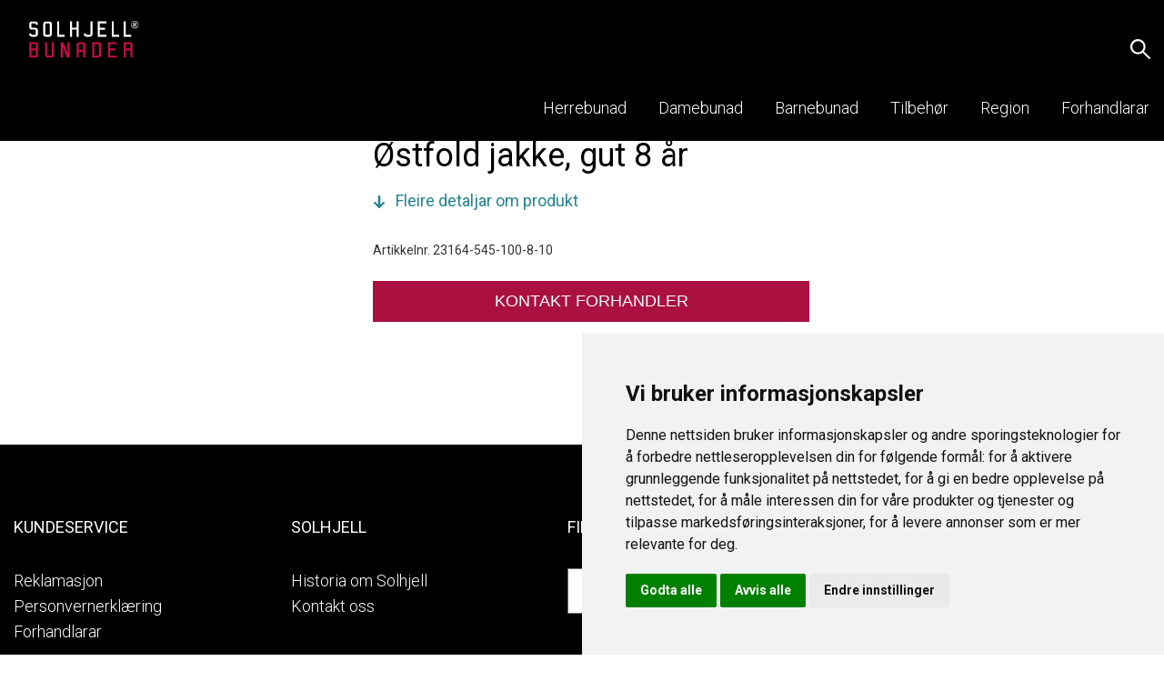

--- FILE ---
content_type: text/html; charset=UTF-8
request_url: https://www.solhjell.no/produkt/ostfold-jakke-gutt-8-ar/
body_size: 14429
content:
<!DOCTYPE html>
<html lang="nb-NO" prefix="og: https://ogp.me/ns#" data-app="&#x7B;&quot;mapsKey&quot;&#x3A;&quot;AIzaSyAv5wVkoYzK5x8jgvNq_VpIeYN1EUX1po0&quot;&#x7D;">
<head>
    <meta charset="UTF-8">
    <meta http-equiv="X-UA-Compatible" content="IE=edge">
    <meta name="viewport" content="width=device-width, initial-scale=1">
	<link href="https://fonts.googleapis.com/css?family=Roboto:300,400,500,700" rel="stylesheet">
    <link href="https://fonts.googleapis.com/css?family=Cormorant:500" rel="stylesheet">
    
<!-- Search Engine Optimization by Rank Math - https://rankmath.com/ -->
<title>Østfold jakke, gut 8 år - Solhjell</title>
<meta name="description" content="Barnebunad frå Østfold har lang, open jakke med ståkrage i kvit eller blå vadmel. Jakka er kanta med ullband på erme, langs krage, på knappelist i front og på framkant og på kanten nede."/>
<meta name="robots" content="noindex, nofollow"/>
<meta property="og:locale" content="nb_NO" />
<meta property="og:type" content="product" />
<meta property="og:title" content="Østfold jakke, gut 8 år - Solhjell" />
<meta property="og:description" content="Barnebunad frå Østfold har lang, open jakke med ståkrage i kvit eller blå vadmel. Jakka er kanta med ullband på erme, langs krage, på knappelist i front og på framkant og på kanten nede." />
<meta property="og:url" content="https://www.solhjell.no/produkt/ostfold-jakke-gutt-8-ar/" />
<meta property="og:site_name" content="Solhjell" />
<meta property="og:updated_time" content="2020-02-19T18:24:46+01:00" />
<meta property="product:price:amount" content="8669" />
<meta property="product:price:currency" content="NOK" />
<meta property="product:availability" content="instock" />
<meta name="twitter:card" content="summary_large_image" />
<meta name="twitter:title" content="Østfold jakke, gut 8 år - Solhjell" />
<meta name="twitter:description" content="Barnebunad frå Østfold har lang, open jakke med ståkrage i kvit eller blå vadmel. Jakka er kanta med ullband på erme, langs krage, på knappelist i front og på framkant og på kanten nede." />
<meta name="twitter:label1" content="Price" />
<meta name="twitter:data1" content="&#107;&#114;&nbsp;8 669,00" />
<meta name="twitter:label2" content="Availability" />
<meta name="twitter:data2" content="In stock" />
<script type="application/ld+json" class="rank-math-schema">{"@context":"https://schema.org","@graph":[{"@type":["ClothingStore","Organization"],"@id":"https://www.solhjell.no/#organization","name":"Solhjell","url":"https://www.solhjell.no/wp","openingHours":["Monday,Tuesday,Wednesday,Thursday,Friday,Saturday,Sunday 09:00-17:00"]},{"@type":"WebSite","@id":"https://www.solhjell.no/#website","url":"https://www.solhjell.no","name":"Solhjell","publisher":{"@id":"https://www.solhjell.no/#organization"},"inLanguage":"nb-NO"},{"@type":"ItemPage","@id":"https://www.solhjell.no/produkt/ostfold-jakke-gutt-8-ar/#webpage","url":"https://www.solhjell.no/produkt/ostfold-jakke-gutt-8-ar/","name":"\u00d8stfold jakke, gut 8 \u00e5r - Solhjell","datePublished":"2019-02-01T11:20:02+01:00","dateModified":"2020-02-19T18:24:46+01:00","isPartOf":{"@id":"https://www.solhjell.no/#website"},"inLanguage":"nb-NO"},{"@type":"Product","name":"\u00d8stfold jakke, gut 8 \u00e5r - Solhjell","description":"Barnebunad fr\u00e5 \u00d8stfold har lang, open jakke med st\u00e5krage i kvit eller bl\u00e5 vadmel. Jakka er kanta med ullband p\u00e5 erme, langs krage, p\u00e5 knappelist i front og p\u00e5 framkant og p\u00e5 kanten nede.","sku":"23164-545-100-8-10","category":"15","mainEntityOfPage":{"@id":"https://www.solhjell.no/produkt/ostfold-jakke-gutt-8-ar/#webpage"},"offers":{"@type":"Offer","price":"8669.00","priceCurrency":"NOK","priceValidUntil":"2027-12-31","availability":"https://schema.org/InStock","itemCondition":"NewCondition","url":"https://www.solhjell.no/produkt/ostfold-jakke-gutt-8-ar/","seller":{"@type":"Organization","@id":"https://www.solhjell.no/","name":"Solhjell","url":"https://www.solhjell.no","logo":""}},"@id":"https://www.solhjell.no/produkt/ostfold-jakke-gutt-8-ar/#richSnippet"}]}</script>
<!-- /Rank Math WordPress SEO plugin -->

<link rel="alternate" type="application/rss+xml" title="Solhjell &raquo; strøm" href="https://www.solhjell.no/feed/" />
<link rel="alternate" title="oEmbed (JSON)" type="application/json+oembed" href="https://www.solhjell.no/wp-json/oembed/1.0/embed?url=https%3A%2F%2Fwww.solhjell.no%2Fprodukt%2Fostfold-jakke-gutt-8-ar%2F" />
<link rel="alternate" title="oEmbed (XML)" type="text/xml+oembed" href="https://www.solhjell.no/wp-json/oembed/1.0/embed?url=https%3A%2F%2Fwww.solhjell.no%2Fprodukt%2Fostfold-jakke-gutt-8-ar%2F&#038;format=xml" />
<style id='wp-img-auto-sizes-contain-inline-css' type='text/css'>
img:is([sizes=auto i],[sizes^="auto," i]){contain-intrinsic-size:3000px 1500px}
/*# sourceURL=wp-img-auto-sizes-contain-inline-css */
</style>
<style id='classic-theme-styles-inline-css' type='text/css'>
/**
 * These rules are needed for backwards compatibility.
 * They should match the button element rules in the base theme.json file.
 */
.wp-block-button__link {
	color: #ffffff;
	background-color: #32373c;
	border-radius: 9999px; /* 100% causes an oval, but any explicit but really high value retains the pill shape. */

	/* This needs a low specificity so it won't override the rules from the button element if defined in theme.json. */
	box-shadow: none;
	text-decoration: none;

	/* The extra 2px are added to size solids the same as the outline versions.*/
	padding: calc(0.667em + 2px) calc(1.333em + 2px);

	font-size: 1.125em;
}

.wp-block-file__button {
	background: #32373c;
	color: #ffffff;
	text-decoration: none;
}

/*# sourceURL=/wp-includes/css/classic-themes.css */
</style>
<script type="text/javascript" src="https://www.solhjell.no/wp/wp-includes/js/jquery/jquery.js?ver=3.7.1" id="jquery-core-js"></script>
<script type="text/javascript" src="https://www.solhjell.no/wp/wp-includes/js/jquery/jquery-migrate.js?ver=3.4.1" id="jquery-migrate-js"></script>
<script type="text/javascript" id="wc-single-product-js-extra">
/* <![CDATA[ */
var wc_single_product_params = {"i18n_required_rating_text":"Vennligst velg en vurdering","i18n_rating_options":["1 of 5 stars","2 of 5 stars","3 of 5 stars","4 of 5 stars","5 of 5 stars"],"i18n_product_gallery_trigger_text":"View full-screen image gallery","review_rating_required":"yes","flexslider":{"rtl":false,"animation":"slide","smoothHeight":true,"directionNav":false,"controlNav":"thumbnails","slideshow":false,"animationSpeed":500,"animationLoop":false,"allowOneSlide":false},"zoom_enabled":"","zoom_options":[],"photoswipe_enabled":"","photoswipe_options":{"shareEl":false,"closeOnScroll":false,"history":false,"hideAnimationDuration":0,"showAnimationDuration":0},"flexslider_enabled":""};
//# sourceURL=wc-single-product-js-extra
/* ]]> */
</script>
<script type="text/javascript" src="https://www.solhjell.no/app/plugins/woocommerce/assets/js/frontend/single-product.js?ver=10.4.2" id="wc-single-product-js" defer="defer" data-wp-strategy="defer"></script>
<link rel="https://api.w.org/" href="https://www.solhjell.no/wp-json/" /><link rel="alternate" title="JSON" type="application/json" href="https://www.solhjell.no/wp-json/wp/v2/product/284" />    <link rel="stylesheet" type="text/css" href="/app/themes/solhjell/dist/css/app.min.css?v=1769087893">
</head>
<body class="wp-singular product-template-default single single-product postid-284 wp-theme-solhjell theme-solhjell">
    

<div style="position: fixed; right:0;bottom: 0; width: 60px; height: 60px;z-index: 9999">
    <a  href="#" id="open_preferences_center" aria-label="Endre gdpr-innstillinger" style="width: inherit; height: inherit; background: linear-gradient(to bottom right,transparent,transparent 50%,#333 0,#333);padding:0 10px 10px 0; display: flex; justify-content: flex-end; align-items: flex-end">
        <svg style="display:block; width: 20px; height: 20px" aria-hidden="true" focusable="false" data-prefix="fas" data-icon="cookie-bite" role="img" xmlns="http://www.w3.org/2000/svg" viewBox="0 0 512 512">
            <path fill="#ffffff" d="M510.52 255.82c-69.97-.85-126.47-57.69-126.47-127.86-70.17 0-127-56.49-127.86-126.45-27.26-4.14-55.13.3-79.72 12.82l-69.13 35.22a132.221 132.221 0 0 0-57.79 57.81l-35.1 68.88a132.645 132.645 0 0 0-12.82 80.95l12.08 76.27a132.521 132.521 0 0 0 37.16 72.96l54.77 54.76a132.036 132.036 0 0 0 72.71 37.06l76.71 12.15c27.51 4.36 55.7-.11 80.53-12.76l69.13-35.21a132.273 132.273 0 0 0 57.79-57.81l35.1-68.88c12.56-24.64 17.01-52.58 12.91-79.91zM176 368c-17.67 0-32-14.33-32-32s14.33-32 32-32 32 14.33 32 32-14.33 32-32 32zm32-160c-17.67 0-32-14.33-32-32s14.33-32 32-32 32 14.33 32 32-14.33 32-32 32zm160 128c-17.67 0-32-14.33-32-32s14.33-32 32-32 32 14.33 32 32-14.33 32-32 32z" class=""></path>
        </svg>
    </a>
</div>

<script type="text/javascript">
    window.dataLayer = window.dataLayer || [];
    function gtag(){
        dataLayer.push(arguments);
    }
    gtag('consent', 'default', {
        'ad_storage': 'denied',
        'ad_user_data': 'denied',
        'ad_personalization': 'denied',
        'analytics_storage': 'denied'
    });
</script><!-- Google Tag Manager -->
<noscript><iframe src="//www.googletagmanager.com/ns.html?id=<?php echo $gtmCode ?>"  height="0" width="0" style="display:none;visibility:hidden"></iframe></noscript>

<script type="text/plain" data-cookie-consent="tracking">
    (function(w,d,s,l,i) {
                   w[l] = w[l] || [];
                   w[l].push({
                       'gtm.start': new Date().getTime(),
                       event      :'gtm.js'
                   });
                   var f  = d.getElementsByTagName(s)[0],
                       j  = d.createElement(s),
                       dl = l != 'dataLayer' ? '&l=' + l : '';

                   j.async = true;
                   j.src   = 'https://www.googletagmanager.com/gtm.js?id=' + i + dl;
                   f.parentNode.insertBefore(j, f);
               })(window, document, 'script', 'dataLayer', 'GTM-M2GT9KF');
</script><!-- End Google Tag Manager -->

<!-- Cookie Consent by TermsFeed https://www.TermsFeed.com -->
<script type="text/javascript" src="https://www.termsfeed.com/public/cookie-consent/4.2.0/cookie-consent.js" charset="UTF-8"></script>

<script type="text/javascript" charset="UTF-8">
    document.addEventListener('DOMContentLoaded', function () {
        cookieconsent.run({
            "notice_banner_type":"simple", // simple | headline | interstitial | standalone
            "consent_type":"express",
            "palette":"light",
            "language":"no",
            "page_load_consent_levels":["strictly-necessary"],
            "notice_banner_reject_button_hide":false,
            "preferences_center_close_button_hide":false,
            "page_refresh_confirmation_buttons":false,
            "website_name":"Solhjell>",
            "website_privacy_policy_url":"https://www.solhjell.no/kundeservice/personvernerklaering/",
            "callbacks": {
                "scripts_specific_loaded": (level) => {
                    switch(level) {
                        case 'targeting':
                            gtag('consent', 'update', {
                                'ad_storage': 'granted',
                                'ad_user_data': 'granted',
                                'ad_personalization': 'granted',
                                'analytics_storage': 'granted'
                            });
                            break;
                    }
                }
            },
            "callbacks_force": true

        });
    });
</script>


    <header class="header">
		            <section class="header__row">
    <div class="header__content content-width">
        <a href="/" class="header__logo"></a>
                        <ul class="header__list">
                <li class="header__item header__item--search">
                    <form class="header__search-inputs" data-search-form="header">
                        <input class="header__search-bar" type="text" placeholder="Søk..." value="">
                        <button class="header__icon header__icon--search" type="submit"></button>
                    </form>
                </li>
            <li class="header__item header__item--menu header__link link link--secondary " data-toggle="menu" data-toggle-class="header__item--active">
                <div class="header__icon header__icon--menu"></div>
                <p class="header__text">Meny</p>
            </li>
                            <li class="header__item d-none">
                    <a class="header__link link link--secondary" href="https://www.solhjell.no/butikk/favorittar/">
                        <div class="header__icon  header__icon--fav" data-header-icon-fav></div>
                        <p class="header__text">Favorittar</p>
                    </a>
                </li>
                                </ul>
        <ul class="header__list header__list--subheader" data-toggle-target="menu" data-toggle-class="header__list--active">
                            <li class="header__item header__item--secondary" style="transition-delay: 0ms">
                    <a class="header__link link link--secondary" href="https://www.solhjell.no/herrebunad/">
                        <p class="header__text header__text--secondary">Herrebunad</p>
                    </a>
                </li>
                            <li class="header__item header__item--secondary" style="transition-delay: 100ms">
                    <a class="header__link link link--secondary" href="https://www.solhjell.no/damebunad/">
                        <p class="header__text header__text--secondary">Damebunad</p>
                    </a>
                </li>
                            <li class="header__item header__item--secondary" style="transition-delay: 200ms">
                    <a class="header__link link link--secondary" href="https://www.solhjell.no/barnebunad/">
                        <p class="header__text header__text--secondary">Barnebunad</p>
                    </a>
                </li>
                            <li class="header__item header__item--secondary" style="transition-delay: 300ms">
                    <a class="header__link link link--secondary" href="https://www.solhjell.no/tilbehor/">
                        <p class="header__text header__text--secondary">Tilbehør</p>
                    </a>
                </li>
                            <li class="header__item header__item--secondary" style="transition-delay: 400ms">
                    <a class="header__link link link--secondary" href="https://www.solhjell.no/region/">
                        <p class="header__text header__text--secondary">Region</p>
                    </a>
                </li>
                            <li class="header__item header__item--secondary" style="transition-delay: 500ms">
                    <a class="header__link link link--secondary" href="https://www.solhjell.no/kundeservice/forhandlarar/">
                        <p class="header__text header__text--secondary">Forhandlarar</p>
                    </a>
                </li>
            
            <li class="header__item header__item--search-mobile">
                <form class="header__search-inputs" data-search-form="header">
                    <input class="header__search-bar" type="text" placeholder="Søk..." value="">
                    <button class="header__icon header__icon--search" type="submit"></button>
                </form>
            </li>
        </ul>
    </div>
</section>			</header>
    <main class="main">
		                    <div class="content-width">
    </div>
<article class="product">
    <section class="product__section product__section--flex">
                                                                            <div class="product__main">
        <div class="product__info">
            <h1 class="product__title">Østfold jakke, gut 8 år</h1>
                        <p class="product__intro"></p>
            <a class="product__more" href="#beskrivning" data-scroll-to="info">
                Fleire detaljar om produkt
            </a>
        </div>
        <div class="product__meta">
                                        <p class="product__meta-item">Artikkelnr. 23164-545-100-8-10</p>
                    </div>
        <div class="product__actions--btnOnly">
            
<form action="" method="POST" class="form product-form" data-product-form>
    <div class="product-form__footer">
                    <input type="hidden" name="app@action" value="cart@add">
            <input type="hidden" name="app@token" value="695783bec7">
            <input type="hidden" name="cart[product]" value="284">
                                        <input type="hidden" name="cart[items][]" value="284">
                            <div class="product-form__buttons">
                                            <button class="product-form__button button button--primary button--upper" type="button" data-toggle="booking">Kontakt forhandler</button>
                                </div>
    </div>
</form>
    <div class="modal" data-toggle-target="booking">
    <div class="modal__inner">
                    <h2 class="modal__title">Bestill gratis time for måltaking</h2>
                <div class="modal__content">
                                <div class="form">
        <noscript class="ninja-forms-noscript-message">
	Merk: JavaScript er påkrevd for dette innholdet.</noscript>
<div id="nf-form-1-cont" class="nf-form-cont" aria-live="polite" aria-labelledby="nf-form-title-1" aria-describedby="nf-form-errors-1" role="form">

    <div class="nf-loading-spinner"></div>

</div>
        <!-- That data is being printed as a workaround to page builders reordering the order of the scripts loaded-->
        <script>var formDisplay=1;var nfForms=nfForms||[];var form=[];form.id='1';form.settings={"objectType":"Form Setting","editActive":true,"title":"Bestilling","key":"","created_at":"2019-03-21 10:07:55","default_label_pos":"above","conditions":[],"show_title":0,"clear_complete":"1","hide_complete":"1","wrapper_class":"","element_class":"","add_submit":"1","logged_in":"","not_logged_in_msg":"","sub_limit_number":"","sub_limit_msg":"","calculations":[],"formContentData":["vel_forhandlar_1560842978802","retailer","personleg_informasjon_1560843020432","fullt_namn_1560843028644","e-postadresse_1560843105979","mobilnummer_1553163265502","kommentar_1553163280596","send_timebestilling_1553163447912","produkt_id"],"container_styles_background-color":"","container_styles_border":"","container_styles_border-style":"","container_styles_border-color":"","container_styles_color":"","container_styles_height":"","container_styles_width":"","container_styles_font-size":"","container_styles_margin":"","container_styles_padding":"","container_styles_display":"","container_styles_float":"","container_styles_show_advanced_css":"0","container_styles_advanced":"","title_styles_background-color":"","title_styles_border":"","title_styles_border-style":"","title_styles_border-color":"","title_styles_color":"","title_styles_height":"","title_styles_width":"","title_styles_font-size":"","title_styles_margin":"","title_styles_padding":"","title_styles_display":"","title_styles_float":"","title_styles_show_advanced_css":"0","title_styles_advanced":"","row_styles_background-color":"","row_styles_border":"","row_styles_border-style":"","row_styles_border-color":"","row_styles_color":"","row_styles_height":"","row_styles_width":"","row_styles_font-size":"","row_styles_margin":"","row_styles_padding":"","row_styles_display":"","row_styles_show_advanced_css":"0","row_styles_advanced":"","row-odd_styles_background-color":"","row-odd_styles_border":"","row-odd_styles_border-style":"","row-odd_styles_border-color":"","row-odd_styles_color":"","row-odd_styles_height":"","row-odd_styles_width":"","row-odd_styles_font-size":"","row-odd_styles_margin":"","row-odd_styles_padding":"","row-odd_styles_display":"","row-odd_styles_show_advanced_css":"0","row-odd_styles_advanced":"","success-msg_styles_background-color":"","success-msg_styles_border":"","success-msg_styles_border-style":"","success-msg_styles_border-color":"","success-msg_styles_color":"","success-msg_styles_height":"","success-msg_styles_width":"","success-msg_styles_font-size":"","success-msg_styles_margin":"","success-msg_styles_padding":"","success-msg_styles_display":"","success-msg_styles_show_advanced_css":"0","success-msg_styles_advanced":"","error_msg_styles_background-color":"","error_msg_styles_border":"","error_msg_styles_border-style":"","error_msg_styles_border-color":"","error_msg_styles_color":"","error_msg_styles_height":"","error_msg_styles_width":"","error_msg_styles_font-size":"","error_msg_styles_margin":"","error_msg_styles_padding":"","error_msg_styles_display":"","error_msg_styles_show_advanced_css":"0","error_msg_styles_advanced":"","currency":"","unique_field_error":"A form with this value has already been submitted.","drawerDisabled":false,"allow_public_link":0,"embed_form":"","ninjaForms":"Ninja Forms","changeEmailErrorMsg":"Skriv inn en gyldig e-postadresse!","changeDateErrorMsg":"Please enter a valid date!","confirmFieldErrorMsg":"Disse feltene m\u00e5 stemme overens!","fieldNumberNumMinError":"Minimum antall feil","fieldNumberNumMaxError":"Maks antall feil","fieldNumberIncrementBy":"\u00d8k trinnvis med ","fieldTextareaRTEInsertLink":"Sett inn kobling","fieldTextareaRTEInsertMedia":"Sett inn medie","fieldTextareaRTESelectAFile":"Velg en fil","formErrorsCorrectErrors":"Rett opp feil f\u00f8r du sender inn dette skjemaet.","formHoneypot":"Hvis du er et menneske som ser dette feltet, lar du det st\u00e5 tomt.","validateRequiredField":"Dette er et p\u00e5krevd felt.","honeypotHoneypotError":"Honeypot-feilmelding","fileUploadOldCodeFileUploadInProgress":"Filopplasting p\u00e5g\u00e5r.","fileUploadOldCodeFileUpload":"FILOPPLASTING","currencySymbol":"&#107;&#114;","fieldsMarkedRequired":"P\u00e5krevde felter er merket med <span class=\"ninja-forms-req-symbol\">*<\/span>","thousands_sep":"&nbsp;","decimal_point":",","siteLocale":"nb_NO","dateFormat":"d-m-Y","startOfWeek":"1","of":"av","previousMonth":"Previous Month","nextMonth":"Next Month","months":["January","February","March","April","May","June","July","August","September","October","November","December"],"monthsShort":["Jan","Feb","Mar","Apr","May","Jun","Jul","Aug","Sep","Oct","Nov","Dec"],"weekdays":["Sunday","Monday","Tuesday","Wednesday","Thursday","Friday","Saturday"],"weekdaysShort":["Sun","Mon","Tue","Wed","Thu","Fri","Sat"],"weekdaysMin":["Su","Mo","Tu","We","Th","Fr","Sa"],"recaptchaConsentMissing":"reCaptcha validation couldn&#039;t load.","recaptchaMissingCookie":"reCaptcha v3 validation couldn&#039;t load the cookie needed to submit the form.","recaptchaConsentEvent":"Accept reCaptcha cookies before sending the form.","currency_symbol":"","beforeForm":"","beforeFields":"","afterFields":"","afterForm":""};form.fields=[{"objectType":"Field","objectDomain":"fields","editActive":false,"order":999,"type":"html","label":"Vel forhandlar","default":"<h3>Velg en forhandlar<\/h3>","container_class":"","element_class":"","key":"vel_forhandlar_1560842978802","drawerDisabled":false,"id":6,"beforeField":"","afterField":"","value":"<h3>Velg en forhandlar<\/h3>","label_pos":"above","parentType":"html","element_templates":["html","input"],"old_classname":"","wrap_template":"wrap"},{"objectType":"Field","objectDomain":"fields","editActive":false,"order":999,"type":"listselect","label":"Vel forhandlar","key":"retailer","label_pos":"above","required":1,"options":[{"label":"A. Larsens Husflid AS (Ski)","value":3233},{"label":"Anna&#8217;s bunadsmontering AS","value":7351},{"label":"Astrids Husflid Astrid Dieserud (Oslo)","value":3199},{"label":"Bunad av Heidi Winger","value":7552},{"label":"Bunad og Kleloftet","value":7551},{"label":"Bunadfolk","value":4460},{"label":"Bunadsloftet","value":7328},{"label":"Hilding AS","value":7329},{"label":"Husfliden AS (Mosj\u00f8en)","value":3205},{"label":"Husfliden AS (Porsgrunn)","value":3203},{"label":"Husfliden Kristiansund AS","value":4617},{"label":"Husfliden Stavanger AS","value":7332},{"label":"Husflidstua","value":7338},{"label":"Ingebj\u00f8rg Almank\u00e5s AS","value":7333},{"label":"Kari\u00b4s Systue","value":7334},{"label":"Norsk Flid Husfliden Bergen","value":7812},{"label":"Norsk Flid Husfliden Leknes","value":7331},{"label":"Norsk Flid Husfliden Steinkjer","value":7652},{"label":"Petra L\u00f8vvig Broderi &amp; Bunad","value":7335},{"label":"Pryd &amp; Brukskunst","value":7821},{"label":"S\u00f8strene Systue AS","value":7327},{"label":"Striladrakten &#8211; Hilding As","value":7553},{"label":"Tingbui AS (Sogndal)","value":7252},{"label":"Vinjebue AS","value":7337},{"label":"Andenes Husflid og brukskunst AS  (Andenes)","value":2944},{"label":"Astrid Lilleaas Bunad-s\u00f8m (Asker)","value":2946},{"label":"Bj\u00f8rgs Systoge (Skien)","value":2948},{"label":"Bunadbutikken AS (OS)","value":2949},{"label":"Bunadmesteren (S\u00f8mna)","value":2950},{"label":"Bunadrosen AS (Dr\u00f8bak)","value":2951},{"label":"Bunadshuset  AS (Stavanger)","value":2952},{"label":"Bunads\u00f8m Harstad (Harstad)","value":2953},{"label":"Bunadstovo  (Voss)","value":2954},{"label":"C.W. Korterud (Mysen)","value":2955},{"label":"Eva Lie Design AS (Oslo)","value":2956},{"label":"Fru Flo Systue (L\u00f8renskog)","value":2958},{"label":"Gunn Melum Fremstad Bunads\u00f8m  (Brekstad)","value":2959},{"label":"Haugtussa bak Slottet AS  (Oslo)","value":2960},{"label":"Heimen Husfliden, avd. Glassmagasinet (Oslo)","value":2961},{"label":"Heimen Husfliden, Avd. Arbeidergata (Oslo)","value":2962},{"label":"Husflid og Broderi AS (Hatfjelldal)","value":2963},{"label":"Husfliden Bod\u00f8 AS (Bod\u00f8)","value":2964},{"label":"Husfliden AS (Troms\u00f8)","value":2965},{"label":"Husfliden Gj\u00f8vik","value":2966},{"label":"Husfliden AS (Mo i Rana)","value":2967},{"label":"Husfliden AS (Molde)","value":2968},{"label":"Husfliden AS (Stj\u00f8rdal)","value":2969},{"label":"Husfliden \u00c5lesund AS (\u00c5lesund)","value":2970},{"label":"Husfliden Levanger AS (Levanger)","value":2972},{"label":"Husfliden Lillehammer (Lillehammer)","value":2973},{"label":"Husfliden AS (Moss)","value":2974},{"label":"Husfliden Trondheim (Trondheim)","value":2976},{"label":"Kleopatra Bunadsaum AS (Ostereidet)","value":2977},{"label":"Lenas Bunad (Stj\u00f8rdal)","value":2978},{"label":"Liers Husflid (Fredrikstad)","value":2979},{"label":"Lille Stasjon (Lier)","value":2980},{"label":"Liv Synytt (Stord)","value":2981},{"label":"M\u00f8re Konfeksjon AS (Volda)","value":2982},{"label":"Skinnbua (Krager\u00f8)","value":2984},{"label":"Steiro Husflid AS (Sortland)","value":2986},{"label":"Gjesdal Bunad-S\u00f8m-H\u00e5ndverk","value":2987},{"label":"Str\u00f8mmen Husflid AS","value":2989},{"label":"Sverre Ruud AS (Kviteseid)","value":2990},{"label":"\u00d8deg\u00e5rd Bunadshandel AS","value":2992}],"container_class":"","element_class":"","admin_label":"","help_text":"","dynamic_options":1,"dynamic_options_src":"retailer","drawerDisabled":false,"manual_key":true,"id":8,"beforeField":"","afterField":"","value":"","parentType":"list","element_templates":["listselect","input"],"old_classname":"list-select","wrap_template":"wrap"},{"objectType":"Field","objectDomain":"fields","editActive":false,"order":999,"type":"html","label":"Personleg informasjon","default":"<h3>Personlig informasjon<\/h3>","container_class":"","element_class":"","key":"personleg_informasjon_1560843020432","drawerDisabled":false,"id":9,"beforeField":"","afterField":"","value":"<h3>Personlig informasjon<\/h3>","label_pos":"above","parentType":"html","element_templates":["html","input"],"old_classname":"","wrap_template":"wrap"},{"objectType":"Field","objectDomain":"fields","editActive":false,"order":999,"type":"textbox","label":"Fullt namn","key":"fullt_namn_1560843028644","label_pos":"above","required":1,"default":"","placeholder":"","container_class":"","element_class":"","input_limit":"","input_limit_type":"characters","input_limit_msg":"Character(s) left","manual_key":false,"admin_label":"","help_text":"","mask":"","custom_mask":"","custom_name_attribute":"","personally_identifiable":1,"value":"","drawerDisabled":false,"id":10,"beforeField":"","afterField":"","parentType":"textbox","element_templates":["textbox","input"],"old_classname":"","wrap_template":"wrap"},{"objectType":"Field","objectDomain":"fields","editActive":false,"order":999,"type":"email","label":"E-postadresse","key":"e-postadresse_1560843105979","label_pos":"above","required":1,"default":"","placeholder":"namn@mail.no","container_class":"","element_class":"","admin_label":"","help_text":"","custom_name_attribute":"email","personally_identifiable":1,"value":"","drawerDisabled":false,"id":11,"beforeField":"","afterField":"","parentType":"email","element_templates":["email","input"],"old_classname":"","wrap_template":"wrap"},{"objectType":"Field","objectDomain":"fields","editActive":false,"order":999,"type":"phone","label":"Mobilnummer","key":"mobilnummer_1553163265502","label_pos":"above","required":1,"default":"","placeholder":"+47 000 000 00","container_class":"","element_class":"","input_limit":"","input_limit_type":"characters","input_limit_msg":"Character(s) left","manual_key":false,"admin_label":"","help_text":"","mask":"","custom_mask":"","custom_name_attribute":"phone","personally_identifiable":1,"value":"","id":12,"beforeField":"","afterField":"","parentType":"textbox","element_templates":["tel","textbox","input"],"old_classname":"","wrap_template":"wrap"},{"objectType":"Field","objectDomain":"fields","editActive":false,"order":999,"type":"textarea","label":"Kommentar","key":"kommentar_1553163280596","label_pos":"above","required":false,"default":"","placeholder":"Foresl\u00e5 gjerne ein dag\/tid som passar deg.","container_class":"","element_class":"","input_limit":"","input_limit_type":"characters","input_limit_msg":"Character(s) left","manual_key":false,"admin_label":"","help_text":"","textarea_rte":"","disable_rte_mobile":"","textarea_media":"","drawerDisabled":false,"value":"","id":13,"beforeField":"","afterField":"","parentType":"textarea","element_templates":["textarea","input"],"old_classname":"","wrap_template":"wrap"},{"objectType":"Field","objectDomain":"fields","editActive":false,"order":999,"type":"submit","label":"SEND TIMEBESTILLING","processing_label":"Behandling","container_class":"","element_class":"","key":"send_timebestilling_1553163447912","drawerDisabled":false,"id":14,"beforeField":"","afterField":"","value":"","label_pos":"above","parentType":"textbox","element_templates":["submit","button","input"],"old_classname":"","wrap_template":"wrap-no-label"},{"objectType":"Field","objectDomain":"fields","editActive":false,"order":999,"type":"hidden","label":"Produkt","key":"produkt_id","default":"{wp:post_id}","admin_label":"","drawerDisabled":false,"manual_key":true,"id":15,"beforeField":"","afterField":"","value":"284","label_pos":"above","parentType":"hidden","element_templates":["hidden","input"],"old_classname":"","wrap_template":"wrap-no-label"}];nfForms.push(form);</script>
        
    </div>
                              
        </div>
        <a href="#" class="link" data-toggle="booking">Avbryt</a>
    </div>
</div>        </div>
    </div>
    </section>
        </article>
        
        

    	</main>
    <footer class="footer">
		                                            <section class="footer__row footer__row--black">
    <ul class="footer__list content-width">
                                    <li class="footer__item">
                    <h2 class="footer__title">Kundeservice</h2>
                                            <ul class="footer__links">
                                                                                            <li class="footer__link-item">
                                    <a class="footer__link link link--secondary" href="https://www.solhjell.no/kundeservice/retur-og-reklamasjon/">Reklamasjon</a>
                                </li>
                                                                                            <li class="footer__link-item">
                                    <a class="footer__link link link--secondary" href="https://www.solhjell.no/kundeservice/personvernerklaering/">Personvernerklæring</a>
                                </li>
                                                                                            <li class="footer__link-item">
                                    <a class="footer__link link link--secondary" href="https://www.solhjell.no/kundeservice/forhandlarar/">Forhandlarar</a>
                                </li>
                                                    </ul>
                                    </li>
                            <li class="footer__item">
                    <h2 class="footer__title">Solhjell</h2>
                                            <ul class="footer__links">
                                                                                            <li class="footer__link-item">
                                    <a class="footer__link link link--secondary" href="https://www.solhjell.no/solhjell/historia-om-solhjell/">Historia om Solhjell</a>
                                </li>
                                                                                            <li class="footer__link-item">
                                    <a class="footer__link link link--secondary" href="https://www.solhjell.no/solhjell/kontakt-oss/">Kontakt oss</a>
                                </li>
                                                    </ul>
                                    </li>
                            <li class="footer__item footer__item--search">
                        <h2 class="footer__title">Finn forhandlar</h2>
            <form class="footer__search" action="https://www.solhjell.no/kundeservice/forhandlarar/" method="GET">
                <input class="footer__input" type="text" name="søk" placeholder="By eller postnummer">
                <button type="submit" class="footer__button button button--secondary button--upper">Søk</button>
            </form>
        </li>
    </ul>
    <div class="footer__contact-info content-width">
            </div>
</section>
<section class="footer__row">
    <div class="footer__content content-width">
        <div class="footer__text-container">
            <p class="footer__text">© 2026 Solhjell Bunader AS</p>
            <p class="footer__text">Alle rettigheter reservert</p>
        </div>    </div>
</section>			</footer>
    <script type="speculationrules">
{"prefetch":[{"source":"document","where":{"and":[{"href_matches":"/*"},{"not":{"href_matches":["/wp/wp-*.php","/wp/wp-admin/*","/app/uploads/*","/app/*","/app/plugins/*","/app/themes/solhjell/*","/*\\?(.+)"]}},{"not":{"selector_matches":"a[rel~=\"nofollow\"]"}},{"not":{"selector_matches":".no-prefetch, .no-prefetch a"}}]},"eagerness":"conservative"}]}
</script>
<link rel='stylesheet' id='wc-blocks-style-css' href='https://www.solhjell.no/app/plugins/woocommerce/assets/client/blocks/wc-blocks.css?ver=1758532384' type='text/css' media='all' />
<link rel='stylesheet' id='dashicons-css' href='https://www.solhjell.no/wp/wp-includes/css/dashicons.css?ver=6.9' type='text/css' media='all' />
<link rel='stylesheet' id='nf-display-css' href='https://www.solhjell.no/app/plugins/ninja-forms/assets/css/display-structure.css?ver=6.9' type='text/css' media='all' />
<style id='global-styles-inline-css' type='text/css'>
:root{--wp--preset--aspect-ratio--square: 1;--wp--preset--aspect-ratio--4-3: 4/3;--wp--preset--aspect-ratio--3-4: 3/4;--wp--preset--aspect-ratio--3-2: 3/2;--wp--preset--aspect-ratio--2-3: 2/3;--wp--preset--aspect-ratio--16-9: 16/9;--wp--preset--aspect-ratio--9-16: 9/16;--wp--preset--color--black: #000000;--wp--preset--color--cyan-bluish-gray: #abb8c3;--wp--preset--color--white: #ffffff;--wp--preset--color--pale-pink: #f78da7;--wp--preset--color--vivid-red: #cf2e2e;--wp--preset--color--luminous-vivid-orange: #ff6900;--wp--preset--color--luminous-vivid-amber: #fcb900;--wp--preset--color--light-green-cyan: #7bdcb5;--wp--preset--color--vivid-green-cyan: #00d084;--wp--preset--color--pale-cyan-blue: #8ed1fc;--wp--preset--color--vivid-cyan-blue: #0693e3;--wp--preset--color--vivid-purple: #9b51e0;--wp--preset--gradient--vivid-cyan-blue-to-vivid-purple: linear-gradient(135deg,rgb(6,147,227) 0%,rgb(155,81,224) 100%);--wp--preset--gradient--light-green-cyan-to-vivid-green-cyan: linear-gradient(135deg,rgb(122,220,180) 0%,rgb(0,208,130) 100%);--wp--preset--gradient--luminous-vivid-amber-to-luminous-vivid-orange: linear-gradient(135deg,rgb(252,185,0) 0%,rgb(255,105,0) 100%);--wp--preset--gradient--luminous-vivid-orange-to-vivid-red: linear-gradient(135deg,rgb(255,105,0) 0%,rgb(207,46,46) 100%);--wp--preset--gradient--very-light-gray-to-cyan-bluish-gray: linear-gradient(135deg,rgb(238,238,238) 0%,rgb(169,184,195) 100%);--wp--preset--gradient--cool-to-warm-spectrum: linear-gradient(135deg,rgb(74,234,220) 0%,rgb(151,120,209) 20%,rgb(207,42,186) 40%,rgb(238,44,130) 60%,rgb(251,105,98) 80%,rgb(254,248,76) 100%);--wp--preset--gradient--blush-light-purple: linear-gradient(135deg,rgb(255,206,236) 0%,rgb(152,150,240) 100%);--wp--preset--gradient--blush-bordeaux: linear-gradient(135deg,rgb(254,205,165) 0%,rgb(254,45,45) 50%,rgb(107,0,62) 100%);--wp--preset--gradient--luminous-dusk: linear-gradient(135deg,rgb(255,203,112) 0%,rgb(199,81,192) 50%,rgb(65,88,208) 100%);--wp--preset--gradient--pale-ocean: linear-gradient(135deg,rgb(255,245,203) 0%,rgb(182,227,212) 50%,rgb(51,167,181) 100%);--wp--preset--gradient--electric-grass: linear-gradient(135deg,rgb(202,248,128) 0%,rgb(113,206,126) 100%);--wp--preset--gradient--midnight: linear-gradient(135deg,rgb(2,3,129) 0%,rgb(40,116,252) 100%);--wp--preset--font-size--small: 13px;--wp--preset--font-size--medium: 20px;--wp--preset--font-size--large: 36px;--wp--preset--font-size--x-large: 42px;--wp--preset--spacing--20: 0.44rem;--wp--preset--spacing--30: 0.67rem;--wp--preset--spacing--40: 1rem;--wp--preset--spacing--50: 1.5rem;--wp--preset--spacing--60: 2.25rem;--wp--preset--spacing--70: 3.38rem;--wp--preset--spacing--80: 5.06rem;--wp--preset--shadow--natural: 6px 6px 9px rgba(0, 0, 0, 0.2);--wp--preset--shadow--deep: 12px 12px 50px rgba(0, 0, 0, 0.4);--wp--preset--shadow--sharp: 6px 6px 0px rgba(0, 0, 0, 0.2);--wp--preset--shadow--outlined: 6px 6px 0px -3px rgb(255, 255, 255), 6px 6px rgb(0, 0, 0);--wp--preset--shadow--crisp: 6px 6px 0px rgb(0, 0, 0);}:where(.is-layout-flex){gap: 0.5em;}:where(.is-layout-grid){gap: 0.5em;}body .is-layout-flex{display: flex;}.is-layout-flex{flex-wrap: wrap;align-items: center;}.is-layout-flex > :is(*, div){margin: 0;}body .is-layout-grid{display: grid;}.is-layout-grid > :is(*, div){margin: 0;}:where(.wp-block-columns.is-layout-flex){gap: 2em;}:where(.wp-block-columns.is-layout-grid){gap: 2em;}:where(.wp-block-post-template.is-layout-flex){gap: 1.25em;}:where(.wp-block-post-template.is-layout-grid){gap: 1.25em;}.has-black-color{color: var(--wp--preset--color--black) !important;}.has-cyan-bluish-gray-color{color: var(--wp--preset--color--cyan-bluish-gray) !important;}.has-white-color{color: var(--wp--preset--color--white) !important;}.has-pale-pink-color{color: var(--wp--preset--color--pale-pink) !important;}.has-vivid-red-color{color: var(--wp--preset--color--vivid-red) !important;}.has-luminous-vivid-orange-color{color: var(--wp--preset--color--luminous-vivid-orange) !important;}.has-luminous-vivid-amber-color{color: var(--wp--preset--color--luminous-vivid-amber) !important;}.has-light-green-cyan-color{color: var(--wp--preset--color--light-green-cyan) !important;}.has-vivid-green-cyan-color{color: var(--wp--preset--color--vivid-green-cyan) !important;}.has-pale-cyan-blue-color{color: var(--wp--preset--color--pale-cyan-blue) !important;}.has-vivid-cyan-blue-color{color: var(--wp--preset--color--vivid-cyan-blue) !important;}.has-vivid-purple-color{color: var(--wp--preset--color--vivid-purple) !important;}.has-black-background-color{background-color: var(--wp--preset--color--black) !important;}.has-cyan-bluish-gray-background-color{background-color: var(--wp--preset--color--cyan-bluish-gray) !important;}.has-white-background-color{background-color: var(--wp--preset--color--white) !important;}.has-pale-pink-background-color{background-color: var(--wp--preset--color--pale-pink) !important;}.has-vivid-red-background-color{background-color: var(--wp--preset--color--vivid-red) !important;}.has-luminous-vivid-orange-background-color{background-color: var(--wp--preset--color--luminous-vivid-orange) !important;}.has-luminous-vivid-amber-background-color{background-color: var(--wp--preset--color--luminous-vivid-amber) !important;}.has-light-green-cyan-background-color{background-color: var(--wp--preset--color--light-green-cyan) !important;}.has-vivid-green-cyan-background-color{background-color: var(--wp--preset--color--vivid-green-cyan) !important;}.has-pale-cyan-blue-background-color{background-color: var(--wp--preset--color--pale-cyan-blue) !important;}.has-vivid-cyan-blue-background-color{background-color: var(--wp--preset--color--vivid-cyan-blue) !important;}.has-vivid-purple-background-color{background-color: var(--wp--preset--color--vivid-purple) !important;}.has-black-border-color{border-color: var(--wp--preset--color--black) !important;}.has-cyan-bluish-gray-border-color{border-color: var(--wp--preset--color--cyan-bluish-gray) !important;}.has-white-border-color{border-color: var(--wp--preset--color--white) !important;}.has-pale-pink-border-color{border-color: var(--wp--preset--color--pale-pink) !important;}.has-vivid-red-border-color{border-color: var(--wp--preset--color--vivid-red) !important;}.has-luminous-vivid-orange-border-color{border-color: var(--wp--preset--color--luminous-vivid-orange) !important;}.has-luminous-vivid-amber-border-color{border-color: var(--wp--preset--color--luminous-vivid-amber) !important;}.has-light-green-cyan-border-color{border-color: var(--wp--preset--color--light-green-cyan) !important;}.has-vivid-green-cyan-border-color{border-color: var(--wp--preset--color--vivid-green-cyan) !important;}.has-pale-cyan-blue-border-color{border-color: var(--wp--preset--color--pale-cyan-blue) !important;}.has-vivid-cyan-blue-border-color{border-color: var(--wp--preset--color--vivid-cyan-blue) !important;}.has-vivid-purple-border-color{border-color: var(--wp--preset--color--vivid-purple) !important;}.has-vivid-cyan-blue-to-vivid-purple-gradient-background{background: var(--wp--preset--gradient--vivid-cyan-blue-to-vivid-purple) !important;}.has-light-green-cyan-to-vivid-green-cyan-gradient-background{background: var(--wp--preset--gradient--light-green-cyan-to-vivid-green-cyan) !important;}.has-luminous-vivid-amber-to-luminous-vivid-orange-gradient-background{background: var(--wp--preset--gradient--luminous-vivid-amber-to-luminous-vivid-orange) !important;}.has-luminous-vivid-orange-to-vivid-red-gradient-background{background: var(--wp--preset--gradient--luminous-vivid-orange-to-vivid-red) !important;}.has-very-light-gray-to-cyan-bluish-gray-gradient-background{background: var(--wp--preset--gradient--very-light-gray-to-cyan-bluish-gray) !important;}.has-cool-to-warm-spectrum-gradient-background{background: var(--wp--preset--gradient--cool-to-warm-spectrum) !important;}.has-blush-light-purple-gradient-background{background: var(--wp--preset--gradient--blush-light-purple) !important;}.has-blush-bordeaux-gradient-background{background: var(--wp--preset--gradient--blush-bordeaux) !important;}.has-luminous-dusk-gradient-background{background: var(--wp--preset--gradient--luminous-dusk) !important;}.has-pale-ocean-gradient-background{background: var(--wp--preset--gradient--pale-ocean) !important;}.has-electric-grass-gradient-background{background: var(--wp--preset--gradient--electric-grass) !important;}.has-midnight-gradient-background{background: var(--wp--preset--gradient--midnight) !important;}.has-small-font-size{font-size: var(--wp--preset--font-size--small) !important;}.has-medium-font-size{font-size: var(--wp--preset--font-size--medium) !important;}.has-large-font-size{font-size: var(--wp--preset--font-size--large) !important;}.has-x-large-font-size{font-size: var(--wp--preset--font-size--x-large) !important;}
/*# sourceURL=global-styles-inline-css */
</style>
<style id='core-block-supports-inline-css' type='text/css'>
/**
 * Core styles: block-supports
 */

/*# sourceURL=core-block-supports-inline-css */
</style>
<script type="text/javascript" src="https://www.solhjell.no/app/plugins/woocommerce/assets/js/sourcebuster/sourcebuster.js?ver=10.4.2" id="sourcebuster-js-js"></script>
<script type="text/javascript" id="wc-order-attribution-js-extra">
/* <![CDATA[ */
var wc_order_attribution = {"params":{"lifetime":1.0e-5,"session":30,"base64":false,"ajaxurl":"https://www.solhjell.no/wp/wp-admin/admin-ajax.php","prefix":"wc_order_attribution_","allowTracking":true},"fields":{"source_type":"current.typ","referrer":"current_add.rf","utm_campaign":"current.cmp","utm_source":"current.src","utm_medium":"current.mdm","utm_content":"current.cnt","utm_id":"current.id","utm_term":"current.trm","utm_source_platform":"current.plt","utm_creative_format":"current.fmt","utm_marketing_tactic":"current.tct","session_entry":"current_add.ep","session_start_time":"current_add.fd","session_pages":"session.pgs","session_count":"udata.vst","user_agent":"udata.uag"}};
//# sourceURL=wc-order-attribution-js-extra
/* ]]> */
</script>
<script type="text/javascript" src="https://www.solhjell.no/app/plugins/woocommerce/assets/js/frontend/order-attribution.js?ver=10.4.2" id="wc-order-attribution-js"></script>
<script type="text/javascript" src="https://www.solhjell.no/wp/wp-includes/js/underscore.min.js?ver=1.13.7" id="underscore-js"></script>
<script type="text/javascript" src="https://www.solhjell.no/wp/wp-includes/js/backbone.min.js?ver=1.6.0" id="backbone-js"></script>
<script type="text/javascript" src="https://www.solhjell.no/app/plugins/ninja-forms/assets/js/min/front-end-deps.js?ver=3.13.3" id="nf-front-end-deps-js"></script>
<script type="text/javascript" id="nf-front-end-js-extra">
/* <![CDATA[ */
var nfi18n = {"ninjaForms":"Ninja Forms","changeEmailErrorMsg":"Skriv inn en gyldig e-postadresse!","changeDateErrorMsg":"Please enter a valid date!","confirmFieldErrorMsg":"Disse feltene m\u00e5 stemme overens!","fieldNumberNumMinError":"Minimum antall feil","fieldNumberNumMaxError":"Maks antall feil","fieldNumberIncrementBy":"\u00d8k trinnvis med ","fieldTextareaRTEInsertLink":"Sett inn kobling","fieldTextareaRTEInsertMedia":"Sett inn medie","fieldTextareaRTESelectAFile":"Velg en fil","formErrorsCorrectErrors":"Rett opp feil f\u00f8r du sender inn dette skjemaet.","formHoneypot":"Hvis du er et menneske som ser dette feltet, lar du det st\u00e5 tomt.","validateRequiredField":"Dette er et p\u00e5krevd felt.","honeypotHoneypotError":"Honeypot-feilmelding","fileUploadOldCodeFileUploadInProgress":"Filopplasting p\u00e5g\u00e5r.","fileUploadOldCodeFileUpload":"FILOPPLASTING","currencySymbol":"kr","fieldsMarkedRequired":"P\u00e5krevde felter er merket med \u003Cspan class=\"ninja-forms-req-symbol\"\u003E*\u003C/span\u003E","thousands_sep":"\u00a0","decimal_point":",","siteLocale":"nb_NO","dateFormat":"d-m-Y","startOfWeek":"1","of":"av","previousMonth":"Previous Month","nextMonth":"Next Month","months":["January","February","March","April","May","June","July","August","September","October","November","December"],"monthsShort":["Jan","Feb","Mar","Apr","May","Jun","Jul","Aug","Sep","Oct","Nov","Dec"],"weekdays":["Sunday","Monday","Tuesday","Wednesday","Thursday","Friday","Saturday"],"weekdaysShort":["Sun","Mon","Tue","Wed","Thu","Fri","Sat"],"weekdaysMin":["Su","Mo","Tu","We","Th","Fr","Sa"],"recaptchaConsentMissing":"reCaptcha validation couldn't load.","recaptchaMissingCookie":"reCaptcha v3 validation couldn't load the cookie needed to submit the form.","recaptchaConsentEvent":"Accept reCaptcha cookies before sending the form."};
var nfFrontEnd = {"adminAjax":"https://www.solhjell.no/wp/wp-admin/admin-ajax.php","ajaxNonce":"84d99e3a71","requireBaseUrl":"https://www.solhjell.no/app/plugins/ninja-forms/assets/js/","use_merge_tags":{"user":{"address":"address","textbox":"textbox","button":"button","checkbox":"checkbox","city":"city","confirm":"confirm","date":"date","email":"email","firstname":"firstname","html":"html","hcaptcha":"hcaptcha","hidden":"hidden","lastname":"lastname","listcheckbox":"listcheckbox","listcountry":"listcountry","listimage":"listimage","listmultiselect":"listmultiselect","listradio":"listradio","listselect":"listselect","liststate":"liststate","note":"note","number":"number","password":"password","passwordconfirm":"passwordconfirm","product":"product","quantity":"quantity","recaptcha":"recaptcha","recaptcha_v3":"recaptcha_v3","repeater":"repeater","shipping":"shipping","signature":"signature","spam":"spam","starrating":"starrating","submit":"submit","terms":"terms","textarea":"textarea","total":"total","turnstile":"turnstile","unknown":"unknown","zip":"zip","hr":"hr"},"post":{"address":"address","textbox":"textbox","button":"button","checkbox":"checkbox","city":"city","confirm":"confirm","date":"date","email":"email","firstname":"firstname","html":"html","hcaptcha":"hcaptcha","hidden":"hidden","lastname":"lastname","listcheckbox":"listcheckbox","listcountry":"listcountry","listimage":"listimage","listmultiselect":"listmultiselect","listradio":"listradio","listselect":"listselect","liststate":"liststate","note":"note","number":"number","password":"password","passwordconfirm":"passwordconfirm","product":"product","quantity":"quantity","recaptcha":"recaptcha","recaptcha_v3":"recaptcha_v3","repeater":"repeater","shipping":"shipping","signature":"signature","spam":"spam","starrating":"starrating","submit":"submit","terms":"terms","textarea":"textarea","total":"total","turnstile":"turnstile","unknown":"unknown","zip":"zip","hr":"hr"},"system":{"address":"address","textbox":"textbox","button":"button","checkbox":"checkbox","city":"city","confirm":"confirm","date":"date","email":"email","firstname":"firstname","html":"html","hcaptcha":"hcaptcha","hidden":"hidden","lastname":"lastname","listcheckbox":"listcheckbox","listcountry":"listcountry","listimage":"listimage","listmultiselect":"listmultiselect","listradio":"listradio","listselect":"listselect","liststate":"liststate","note":"note","number":"number","password":"password","passwordconfirm":"passwordconfirm","product":"product","quantity":"quantity","recaptcha":"recaptcha","recaptcha_v3":"recaptcha_v3","repeater":"repeater","shipping":"shipping","signature":"signature","spam":"spam","starrating":"starrating","submit":"submit","terms":"terms","textarea":"textarea","total":"total","turnstile":"turnstile","unknown":"unknown","zip":"zip","hr":"hr"},"fields":{"address":"address","textbox":"textbox","button":"button","checkbox":"checkbox","city":"city","confirm":"confirm","date":"date","email":"email","firstname":"firstname","html":"html","hcaptcha":"hcaptcha","hidden":"hidden","lastname":"lastname","listcheckbox":"listcheckbox","listcountry":"listcountry","listimage":"listimage","listmultiselect":"listmultiselect","listradio":"listradio","listselect":"listselect","liststate":"liststate","note":"note","number":"number","password":"password","passwordconfirm":"passwordconfirm","product":"product","quantity":"quantity","recaptcha":"recaptcha","recaptcha_v3":"recaptcha_v3","repeater":"repeater","shipping":"shipping","signature":"signature","spam":"spam","starrating":"starrating","submit":"submit","terms":"terms","textarea":"textarea","total":"total","turnstile":"turnstile","unknown":"unknown","zip":"zip","hr":"hr"},"calculations":{"html":"html","hidden":"hidden","note":"note","unknown":"unknown"}},"opinionated_styles":"","filter_esc_status":"false","nf_consent_status_response":[]};
var nfInlineVars = [];
//# sourceURL=nf-front-end-js-extra
/* ]]> */
</script>
<script type="text/javascript" src="https://www.solhjell.no/app/plugins/ninja-forms/assets/js/min/front-end.js?ver=3.13.3" id="nf-front-end-js"></script>
<script id="tmpl-nf-layout" type="text/template">
	<span id="nf-form-title-{{{ data.id }}}" class="nf-form-title">
		{{{ ( 1 == data.settings.show_title ) ? '<h' + data.settings.form_title_heading_level + '>' + data.settings.title + '</h' + data.settings.form_title_heading_level + '>' : '' }}}
	</span>
	<div class="nf-form-wrap ninja-forms-form-wrap">
		<div class="nf-response-msg"></div>
		<div class="nf-debug-msg"></div>
		<div class="nf-before-form"></div>
		<div class="nf-form-layout"></div>
		<div class="nf-after-form"></div>
	</div>
</script>

<script id="tmpl-nf-empty" type="text/template">

</script>
<script id="tmpl-nf-before-form" type="text/template">
	{{{ data.beforeForm }}}
</script><script id="tmpl-nf-after-form" type="text/template">
	{{{ data.afterForm }}}
</script><script id="tmpl-nf-before-fields" type="text/template">
    <div class="nf-form-fields-required">{{{ data.renderFieldsMarkedRequired() }}}</div>
    {{{ data.beforeFields }}}
</script><script id="tmpl-nf-after-fields" type="text/template">
    {{{ data.afterFields }}}
    <div id="nf-form-errors-{{{ data.id }}}" class="nf-form-errors" role="alert"></div>
    <div class="nf-form-hp"></div>
</script>
<script id="tmpl-nf-before-field" type="text/template">
    {{{ data.beforeField }}}
</script><script id="tmpl-nf-after-field" type="text/template">
    {{{ data.afterField }}}
</script><script id="tmpl-nf-form-layout" type="text/template">
	<form>
		<div>
			<div class="nf-before-form-content"></div>
			<div class="nf-form-content {{{ data.element_class }}}"></div>
			<div class="nf-after-form-content"></div>
		</div>
	</form>
</script><script id="tmpl-nf-form-hp" type="text/template">
	<label id="nf-label-field-hp-{{{ data.id }}}" for="nf-field-hp-{{{ data.id }}}" aria-hidden="true">
		{{{ nfi18n.formHoneypot }}}
		<input id="nf-field-hp-{{{ data.id }}}" name="nf-field-hp" class="nf-element nf-field-hp" type="text" value="" aria-labelledby="nf-label-field-hp-{{{ data.id }}}" />
	</label>
</script>
<script id="tmpl-nf-field-layout" type="text/template">
    <div id="nf-field-{{{ data.id }}}-container" class="nf-field-container {{{ data.type }}}-container {{{ data.renderContainerClass() }}}">
        <div class="nf-before-field"></div>
        <div class="nf-field"></div>
        <div class="nf-after-field"></div>
    </div>
</script>
<script id="tmpl-nf-field-before" type="text/template">
    {{{ data.beforeField }}}
</script><script id="tmpl-nf-field-after" type="text/template">
    <#
    /*
     * Render our input limit section if that setting exists.
     */
    #>
    <div class="nf-input-limit"></div>
    <#
    /*
     * Render our error section if we have an error.
     */
    #>
    <div id="nf-error-{{{ data.id }}}" class="nf-error-wrap nf-error" role="alert" aria-live="assertive"></div>
    <#
    /*
     * Render any custom HTML after our field.
     */
    #>
    {{{ data.afterField }}}
</script>
<script id="tmpl-nf-field-wrap" type="text/template">
	<div id="nf-field-{{{ data.id }}}-wrap" class="{{{ data.renderWrapClass() }}}" data-field-id="{{{ data.id }}}">
		<#
		/*
		 * This is our main field template. It's called for every field type.
		 * Note that must have ONE top-level, wrapping element. i.e. a div/span/etc that wraps all of the template.
		 */
        #>
		<#
		/*
		 * Render our label.
		 */
        #>
		{{{ data.renderLabel() }}}
		<#
		/*
		 * Render our field element. Uses the template for the field being rendered.
		 */
        #>
		<div class="nf-field-element">{{{ data.renderElement() }}}</div>
		<#
		/*
		 * Render our Description Text.
		 */
        #>
		{{{ data.renderDescText() }}}
	</div>
</script>
<script id="tmpl-nf-field-wrap-no-label" type="text/template">
    <div id="nf-field-{{{ data.id }}}-wrap" class="{{{ data.renderWrapClass() }}}" data-field-id="{{{ data.id }}}">
        <div class="nf-field-label"></div>
        <div class="nf-field-element">{{{ data.renderElement() }}}</div>
        <div class="nf-error-wrap"></div>
    </div>
</script>
<script id="tmpl-nf-field-wrap-no-container" type="text/template">

        {{{ data.renderElement() }}}

        <div class="nf-error-wrap"></div>
</script>
<script id="tmpl-nf-field-label" type="text/template">
	<div class="nf-field-label">
		<# if ( data.type === "listcheckbox" || data.type === "listradio" || data.type === "listimage" || data.type === "date" || data.type === "starrating" || data.type === "signature" || data.type === "html" || data.type === "hr" ) { #>
			<span id="nf-label-field-{{{ data.id }}}"
				class="nf-label-span {{{ data.renderLabelClasses() }}}">
					{{{ ( data.maybeFilterHTML() === 'true' ) ? _.escape( data.label ) : data.label }}} {{{ ( 'undefined' != typeof data.required && 1 == data.required ) ? '<span class="ninja-forms-req-symbol">*</span>' : '' }}} 
					{{{ data.maybeRenderHelp() }}}
			</span>
		<# } else { #>
			<label for="nf-field-{{{ data.id }}}"
					id="nf-label-field-{{{ data.id }}}"
					class="{{{ data.renderLabelClasses() }}}">
						{{{ ( data.maybeFilterHTML() === 'true' ) ? _.escape( data.label ) : data.label }}} {{{ ( 'undefined' != typeof data.required && 1 == data.required ) ? '<span class="ninja-forms-req-symbol">*</span>' : '' }}} 
						{{{ data.maybeRenderHelp() }}}
			</label>
		<# } #>
	</div>
</script>
<script id="tmpl-nf-field-error" type="text/template">
	<div class="nf-error-msg nf-error-{{{ data.id }}}" aria-live="assertive">{{{ data.msg }}}</div>
</script><script id="tmpl-nf-form-error" type="text/template">
	<div class="nf-error-msg nf-error-{{{ data.id }}}">{{{ data.msg }}}</div>
</script><script id="tmpl-nf-field-input-limit" type="text/template">
    {{{ data.currentCount() }}} {{{ nfi18n.of }}} {{{ data.input_limit }}} {{{ data.input_limit_msg }}}
</script><script id="tmpl-nf-field-null" type="text/template">
</script><script id="tmpl-nf-field-html" type="text/template">
    {{{ data.value }}}
</script>


<script id='tmpl-nf-field-input' type='text/template'>
    <input id="nf-field-{{{ data.id }}}" name="nf-field-{{{ data.id }}}" aria-invalid="false" aria-describedby="<# if( data.desc_text ) { #>nf-description-{{{ data.id }}} <# } #>nf-error-{{{ data.id }}}" class="{{{ data.renderClasses() }}} nf-element" type="text" value="{{{ _.escape( data.value ) }}}" {{{ data.renderPlaceholder() }}} {{{ data.maybeDisabled() }}}
           aria-labelledby="nf-label-field-{{{ data.id }}}"

            {{{ data.maybeRequired() }}}
    >
</script>
<script id="tmpl-nf-field-listselect" type="text/template">
    <select id="nf-field-{{{ data.id }}}" name="nf-field-{{{ data.id }}}" aria-invalid="false" aria-describedby="<# if( data.desc_text ) { #>nf-description-{{{ data.id }}} <# } #>nf-error-{{{ data.id }}}" class="{{{ data.renderClasses() }}} nf-element" {{{ data.renderOtherAttributes() }}}
            aria-labelledby="nf-label-field-{{{ data.id }}}"

	    {{{ data.maybeRequired() }}}
    >
        {{{ data.renderOptions() }}}
    </select>
    <div for="nf-field-{{{ data.id }}}"></div>
</script>

<script id="tmpl-nf-field-listselect-option" type="text/template">
	<# if ( ! data.visible ) { return ''; } #>
	<option value="{{{ data.value }}}" {{{ ( 1 == data.selected ) ? 'selected="selected"' : '' }}} >{{{ data.label }}}</option>
</script>
<script id="tmpl-nf-field-textbox" type="text/template">
	<input
		type="text"
		value="{{{ _.escape( data.value ) }}}"
		class="{{{ data.renderClasses() }}} nf-element"
		{{{ data.renderPlaceholder() }}}
		{{{ data.maybeDisabled() }}}
		{{{ data.maybeInputLimit() }}}
		id="nf-field-{{{ data.id }}}"
		name="{{ data.custom_name_attribute || 'nf-field-' + data.id + '-' + data.type }}"
		{{{ data.maybeDisableAutocomplete() }}}
		aria-invalid="false"
		aria-describedby="<# if( data.desc_text ) { #>nf-description-{{{ data.id }}} <# } #>nf-error-{{{ data.id }}}"
		aria-labelledby="nf-label-field-{{{ data.id }}}"
		{{{ data.maybeRequired() }}}
	>
</script>
<script id="tmpl-nf-field-email" type="text/template">
	<input
		type="email"
		value="{{{ _.escape( data.value ) }}}"
		class="{{{ data.renderClasses() }}} nf-element"
		id="nf-field-{{{ data.id }}}"
		name="{{ data.custom_name_attribute || 'nf-field-' + data.id + '-' + data.type }}"
		{{{data.maybeDisableAutocomplete()}}}
		{{{ data.renderPlaceholder() }}}
		{{{ data.maybeDisabled() }}}
		aria-invalid="false"
		aria-describedby="<# if( data.desc_text ) { #>nf-description-{{{ data.id }}} <# } #>nf-error-{{{ data.id }}}"
		aria-labelledby="nf-label-field-{{{ data.id }}}"
		{{{ data.maybeRequired() }}}
	>
</script>
<script id="tmpl-nf-field-tel" type="text/template">
	<input
		type="tel"
		value="{{{ _.escape( data.value ) }}}"
		class="{{{ data.renderClasses() }}} nf-element"
		{{{ data.maybeDisabled() }}}
		id="nf-field-{{{ data.id }}}"
		name="{{ data.custom_name_attribute || 'nf-field-' + data.id + '-' + data.type }}"
		{{{ data.maybeDisableAutocomplete() }}}
		{{{ data.renderPlaceholder() }}}
		aria-invalid="false"
		aria-describedby="<# if( data.desc_text ) { #>nf-description-{{{ data.id }}} <# } #>nf-error-{{{ data.id }}}"
		aria-labelledby="nf-label-field-{{{ data.id }}}"
		{{{ data.maybeRequired() }}}
	>
</script>
<script id="tmpl-nf-field-textarea" type="text/template">
    <textarea id="nf-field-{{{ data.id }}}" name="nf-field-{{{ data.id }}}" aria-invalid="false" aria-describedby="<# if( data.desc_text ) { #>nf-description-{{{ data.id }}} <# } #>nf-error-{{{ data.id }}}" class="{{{ data.renderClasses() }}} nf-element" {{{ data.renderPlaceholder() }}} {{{ data.maybeDisabled() }}} {{{ data.maybeDisableAutocomplete() }}} {{{ data.maybeInputLimit() }}}
        aria-labelledby="nf-label-field-{{{ data.id }}}"

        {{{ data.maybeRequired() }}}
    >{{{ _.escape( data.value ) }}}</textarea>
</script>

<!-- Rich Text Editor Templates -->

<script id="tmpl-nf-rte-media-button" type="text/template">
    <span class="dashicons dashicons-admin-media"></span>
</script>

<script id="tmpl-nf-rte-link-button" type="text/template">
    <span class="dashicons dashicons-admin-links"></span>
</script>

<script id="tmpl-nf-rte-unlink-button" type="text/template">
    <span class="dashicons dashicons-editor-unlink"></span>
</script>

<script id="tmpl-nf-rte-link-dropdown" type="text/template">
    <div class="summernote-link">
        URL
        <input type="url" class="widefat code link-url"> <br />
        Text
        <input type="url" class="widefat code link-text"> <br />
        <label>
            <input type="checkbox" class="link-new-window"> {{{ nfi18n.fieldsTextareaOpenNewWindow }}}
        </label>
        <input type="button" class="cancel-link extra" value="Cancel">
        <input type="button" class="insert-link extra" value="Insert">
    </div>
</script>
<script id="tmpl-nf-field-submit" type="text/template">

<# 
let myType = data.type
if('save'== data.type){
	myType = 'button'
}
#>
<input id="nf-field-{{{ data.id }}}" class="{{{ data.renderClasses() }}} nf-element " type="{{{myType}}}" value="{{{ ( data.maybeFilterHTML() === 'true' ) ? _.escape( data.label ) : data.label }}}" {{{ ( data.disabled ) ? 'aria-disabled="true" disabled="true"' : '' }}}>

</script><script id='tmpl-nf-field-button' type='text/template'>
    <button id="nf-field-{{{ data.id }}}" name="nf-field-{{{ data.id }}}" class="{{{ data.classes }}} nf-element">
        {{{ ( data.maybeFilterHTML() === 'true' ) ? _.escape( data.label ) : data.label }}}
    </button>
</script><script id="tmpl-nf-field-hidden" type="text/template">
    <input type="hidden" id="nf-field-{{{ data.id }}}" name="nf-field-{{{ data.id }}}" class="{{{ data.renderClasses() }}} nf-element" type="text" value="{{{ _.escape( data.value ) }}}" {{{ data.renderPlaceholder() }}}>
</script>
    

    <script asynch src="/app/themes/solhjell/dist/js/app.min.js?v=1769087893"></script>
</body>
